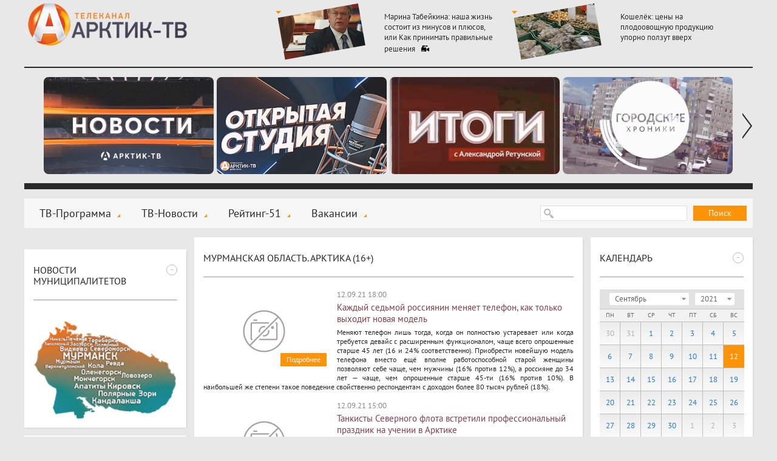

--- FILE ---
content_type: text/html; charset=windows-1251
request_url: https://xn----7sbhwjb3brd.xn--p1ai/news/murmanskaya-oblast-arktika-16/2021/09/12/
body_size: 11461
content:
<!DOCTYPE html>
<html>
  <head>
    <title>Мурманская область. Арктика (16+) :: Новости :: Арктик-ТВ</title>
    <meta charset="windows-1251" />
    <meta http-equiv="X-UA-Compatible" content="IE=edge,chrome=1" />
    <meta name="description" content="" />
    <meta name="keywords" content="" />
    <meta name="yandex-verification" content="e9fcc107ff47d6f8" />
    
    <link rel="shortcut icon" href="/favicon.ico" type="image/x-icon" />
    <link rel="icon" href="/favicon.ico" type="image/x-icon" />
    <link rel="alternate" type="application/rss+xml" title="RSS" href="/rss/arctic-tv.xml">
    <link rel="stylesheet" type="text/css" href="/templates/css/styles.css?a=5">
    <link rel="stylesheet" type="text/css" href="/templates/css/footer.css">
    <link rel="stylesheet" type="text/css" href="/templates/css/actions.css">
    <script>var site_path="/";</script>
    <script src="/js/sessionstorage.min.js"></script>
    <script src="/js/jquery.js"></script>
    <script src="/js/fancybox.js"></script>
    <script src="/js/jquery.fancybox-media.js"></script>
    <script src="/js/smoothscroll.js"></script>
    <script src="/js/parallax.js"></script>
    <script src="/js/jquery.cookie.js"></script>
    <script src="/js/common.js"></script>
    <script src="/js/rangy-core.js"></script>
  </head>
  <body>
  <div class="main_wrap">
  <div class="main">
  <div class="header"><a href="/" class="header-logo"></a><span></span><div class="header-news"><a href="/tv-novosti/marina-tabeykina-nasha-zhizn-sostoit-iz-minusov-i-plyusov-ili-kak-prinimat-pravilnye-resheniya"><img src="/img/newsimages/1_d82c48fae023.jpg"><span>Марина Табейкина: наша жизнь состоит из минусов и плюсов, или Как принимать правильные решения<b class="video"></b></span></a><a href="/news/murmanskaya-oblast-arktika-16/koshelek-ceny-na-plodoovoshnuyu-produkciyu-uporno-polzut-vverh"><img src="/img/newsimages/1_37fc7eb0493e.jpg"><span>Кошелёк: цены на плодоовощную продукцию упорно ползут вверх</span></a></div></div>
  <div class="uban">
      <div class="wrap"><div class="line"><span><a href="/tv-novosti/"><img src="/img/images/1_d8fc76c46c57.jpg"></a></span><span><a href="/news/otkrytaya-studiya-arktik-tv-i-radio-record-12/"><img src="/img/images/1_a4d75ad81149.jpg"></a></span><span><a href="/news/itogi-s-aleksandroy-retunskoy-12/"><img src="/img/images/1_94633cc13579.jpg"></a></span><span><a href="/news/gorodskie-hroniki-6/"><img src="/img/images/1_4f4aed50dfd7.jpg"></a></span><span><a href="/news/horoshie-novosti-612/"><img src="/img/images/1_efe75652a10c.jpg"></a></span><span><a href="/news/znaki-12/"><img src="/img/images/1_6cb9af5424b1.jpg"></a></span><span><a href="/news/slovo-prokurora-12/"><img src="/img/images/1_23393b51aaba.jpg"></a></span><span><a href="/news/ramki-zakona-12/"><img src="/img/images/1_21491a4877df.jpg"></a></span><span><a href="/news/vzroslye-igry-16/"><img src="/img/images/1_ac08b3999ca2.jpg"></a></span><span><a href="/news/proshe-govorya-12/"><img src="/img/images/1_69a6c49da0a8.jpg"></a></span><span><a href="	/news/otkrytaya-studiya--politika-12/"><img src="/img/images/1_01226d7fee9a.jpg"></a></span><span><a href="/news/ya-vybirayu-sever/"><img src="/img/images/1_17e341d69719.jpg"></a></span><span><a href="	/news/dom-druzhby/"><img src="/img/images/1_0ec0ec39f07f.jpg"></a></span><span><a href="/news/azbuka-bezopasnosti-6/"><img src="/img/images/1_3bda735758f8.jpg"></a></span><span><a href="/news/sila-severa---v-lyudyah/"><img src="/img/images/1_855d36e06a64.jpg"></a></span><span><a href="	/news/akademiya-televideniya/"><img src="/img/images/1_93b0e5a3b2f3.jpg"></a></span><span><a href="/news/specialnyy-reportazh-12/"><img src="/img/images/1_04414cb86e0b.jpg"></a></span><span><a href="/news/voyna-v-zapolyare-12/"><img src="/img/images/1_e179f9c25291.jpg"></a></span><span><a href="/news/v-pamyat-velikoy-pobedy/"><img src="/img/images/1_9cfcab365d1e.jpg"></a></span><span><a href="/news/pisma-pobedy/"><img src="/img/images/1_1f07aa4f20ad.jpg"></a></span><span><a href="	/news/melodii-pobedy/"><img src="/img/images/1_4a3bf1de046c.jpg"></a></span><span><a href="/news/sever---eto-sudba/"><img src="/img/images/1_9f847a80f95c.jpg"></a></span><span><a href="/news/zdorovyy-sever/"><img src="/img/images/1_5aee898b1fe9.jpg"></a></span><span><a href="	/news/na-severe---zhit-razberem-na-vintiki/"><img src="/img/images/1_18f3146ec1b9.jpg"></a></span><span><a href="/news/kommunalnyy-detektiv-12/"><img src="/img/images/1_ea19c51fd10f.jpg"></a></span><span><a href="/news/finansovyy-gramotey/"><img src="/img/images/1_976125338e33.jpg"></a></span><span><a href="/news/deti-v-inete/"><img src="/img/images/1_c23d8a0af9c5.jpg"></a></span><span><a href="/news/zdes-voprosy-zadayu-ya/"><img src="/img/images/1_16f13f15570f.jpg"></a></span><span><a href="/news/svezhiy-vzglyad/"><img src="/img/images/1_f87f33a96971.jpg"></a></span><span><a href="/news/medprosvet/"><img src="/img/images/1_c76c8cf82de1.jpg"></a></span><span><a href="	/news/prohodnoy-ball-12/"><img src="/img/images/1_f17a9237954f.jpg"></a></span><span><a href="/news/i-tebe-sovetuyu-6/"><img src="/img/images/1_bad2eba48535.jpg"></a></span><span><a href="/news/rubezh-12/"><img src="/img/images/1_fd1950094a8e.jpg"></a></span><span><a href="/news/deti-govoryat/"><img src="/img/images/1_48fb6c6e5668.jpg"></a></span><span><a href="/news/umka/"><img src="/img/images/1_02edab8248ce.jpg"></a></span><span><a href="/news/usylapyhvost/"><img src="/img/images/1_f7222d9fb382.jpg"></a></span><span><a href="/news/cvet-vlasti-16/"><img src="/img/images/1_8d9f2f145430.png"></a></span><span><a href="/news/dorogi-kotorye-my-vybiraem/"><img src="/img/images/1_e6a164dd85a4.jpg"></a></span><span><a href="/news/kolskie-hroniki/"><img src="/img/images/1_99847e0202ee.jpg"></a></span><span><a href="/news/zhizn-po-novym-pravilam/"><img src="/img/images/1_44b2bc4de90e.jpg"></a></span><span><a href="/news/svoimi-slovami-18/"><img src="/img/images/1_86b00ee663d8.jpg"></a></span><span><a href="/news/istoriya-uspeha/"><img src="/img/images/1_404fe50acf80.jpg"></a></span><span><a href="/news/na-zdorove/"><img src="/img/images/1_20ceb2818f34.jpg"></a></span><span><a href="/news/obraz-zhizni/"><img src="/img/images/1_28b6736e72ae.jpg"></a></span><span><a href="	/news/obraz-zhizni-6/"><img src="/img/images/1_d967180b2313.jpg"></a></span><span><a href="/news/budte-zdorovy/"><img src="/img/images/1_4c7dc9c36678.jpg"></a></span><span><a href="/news/nashi-detki/"><img src="/img/images/1_3a449a8de3d7.jpg"></a></span><span><a href="/news/umka/"><img src="/img/images/1_2fe9c9dfe42b.jpg"></a></span><span><a href="/news/telemamy-0/"><img src="/img/images/1_d80a49f142df.jpg"></a></span><span><a href="/news/oblaka-6/"><img src="/img/images/1_5295abe847dd.jpg"></a></span><span><a href="/news/more-dobroty-12/"><img src="/img/images/1_b8259c3e7051.jpg"></a></span><span><a href="/news/chetvertaya-vlast/"><img src="/img/images/1_c9ee730a634d.jpg"></a></span><span><a href="/news/stolica-16/"><img src="/img/images/1_40c4f707e540.jpg"></a></span><span><a href="/news/ugolok-potrebitelya/"><img src="/img/images/1_4403ccb0deec.jpg"></a></span><span><a href="/news/shoping/"><img src="/img/images/1_ae289915cd60.jpg"></a></span><span><a href="/news/korrupciya-18/"><img src="/img/images/1_d88dd7453e34.jpg"></a></span><span><a href="	/news/pohod-vyhodnogo-dnya-12/"><img src="/img/images/1_3614ae74646d.jpg"></a></span><span><a href="/news/zapiski-pomorskoy-puteshestvennicy-12/"><img src="/img/images/1_46ef06b7d8dd.jpg"></a></span><span><a href="	/news/otkrytaya-studiya-12/"><img src="/img/images/1_677713241b9f.jpg"></a></span><span><a href="/news/illyuziya-i-realnost-6/"><img src="/img/images/1_1ec45a239ad3.jpg"></a></span><span><a href="/news/pamyatnye-daty-voennoy-istorii-rossii/"><img src="/img/images/1_57bc75494753.jpg"></a></span><span><a href="/news/zoloto-partii-18/"><img src="/img/images/1_16173b0fd210.jpg"></a></span><span><a href="/news/tochka-zreniya-18/"><img src="/img/images/1_78e99eef7531.jpg"></a></span><span><a href="/news/sreda-obitaniya/"><img src="/img/images/1_75779ee813f7.jpg"></a></span><span><a href="/news/tehnologii-20/"><img src="/img/images/1_b6cee5306128.jpg"></a></span><span><a href="/news/upravdom/"><img src="/img/images/1_daca7b4687d9.jpg"></a></span><span><a href="/news/azbuka-zhkh-6/"><img src="/img/images/1_66ed5e7c869e.jpg"></a></span><span><a href="	/news/yoga-iz-argentiny-i-bez-pregrad/"><img src="/img/images/1_9c96a989caef.jpg"></a></span><span><a href="/news/bityy-chas/"><img src="/img/images/1_c1aa8168d120.jpg"></a></span><span><a href="/news/na-tvoy-vkus/"><img src="/img/images/1_e4635154bb69.png"></a></span><span><a href="/news/nash-dom/"><img src="/img/images/1_1c54faaddd7e.jpg"></a></span><span><a href="/news/mesto-proisshestviya/"><img src="/img/images/1_f6d57caeeff9.png"></a></span><span><a href="/news/chetvertaya-vlast-18/"><img src="/img/images/1_d1931a978a39.jpg"></a></span></div></div>
    <a class="prev"></a><a class="next"></a>
    </div>
  <div class="menu-block">
  <span class="search-form"><form action="/search/" method="get">
  <input type="text" name="stext">
  <button type="submit">Поиск</button>
  </form></span>
  <span class="social">
  
  </span>
  <span class="menu"><a href="/tv-programma/">ТВ-Программа</a><a href="/tv-novosti/">ТВ-Новости</a><a href="/rating-51/">Рейтинг-51</a><a href="/vakansii/">Вакансии</a></span>
  </div>
  <div class="csection parallax-col">
<div class="parallax-col-inner">

<div class="center-block"><span class="center-block-header"><a href="/news/murmanskaya-oblast-arktika-16/">Мурманская область. Арктика (16+)</a></span><span class="center-block-body"><span class="news-list"><a href="/news/murmanskaya-oblast-arktika-16/2021/09/12/kazhdyy-sedmoy-rossiyanin-menyaet-telefon-kak-tolko-vyhodit-novaya-model"><span class="img"><img src="/img/no-photo.svg" alt=""><b>Подробнее</b></span><span class="date">12.09.21 18:00</span><h2>Каждый седьмой россиянин меняет телефон, как только выходит новая модель</h2><span class="pre">Меняют телефон лишь тогда, когда он полностью устаревает или когда требуется девайс с расширенным функционалом, чаще всего опрошенные старше 45 лет (16 и 24% соответственно). Приобрести новейшую модель телефона вместо ещё вполне работоспособной старой женщины позволяют себе чаще, чем мужчины (16% против 12%), а россияне до 34 лет — чаще, чем опрошенные старше 45-ти (16% против 10%). В наибольшей же степени такое поведение свойственно респондентам с доходом более 80 тысяч рублей (18%).</span></a><a href="/news/murmanskaya-oblast-arktika-16/2021/09/12/tankisty-severnogo-flota-vstretili-professionalnyy-prazdnik-na-uchenii-v-arktike"><span class="img"><img src="/img/no-photo.svg" alt=""><b>Подробнее</b></span><span class="date">12.09.21 15:00</span><h2>Танкисты Северного флота встретили профессиональный праздник на учении в Арктике</h2><span class="pre">Личный состав танкового батальона отдельной мотострелковой бригады Северного флота встретил профессиональный праздник – День танкиста на военном полигоне в Печенгском районе, где военнослужащие принимают участие в учении с арктической экспедиционной группировкой. В учении задействовано более 40 «арктических» танков Т-80БВМ.</span></a><a href="/news/murmanskaya-oblast-arktika-16/2021/09/12/zapad-prakticheski-obyavil-voynu-rossiyskim-smi--sergey-lavrov"><span class="img"><img src="/img/no-photo.svg" alt=""><b>Подробнее</b></span><span class="date">12.09.21 14:00</span><h2>Запад «практически объявил войну» российским СМИ – Сергей Лавров</h2><span class="pre">10 сентября в Сочи стартовал юбилейный XXV Форум современной журналистики «Вся Россия-2021», первым гостем которого стал Министр иностранных дел РФ Сергей Лавров. Председатель Союза журналистов России Владимир Соловьёв отметил, что, несмотря на плотный график, министр нашёл время, чтобы поприветствовать участников форума и ответить на их вопросы. В этом мероприятии участвовали журналисты из 85 регионов Российской Федерации.</span></a><a href="/news/murmanskaya-oblast-arktika-16/2021/09/12/raketchiki-severnogo-flota-unichtozhili-korabelnuyu-gruppirovku-uslovnogo-protivnika-na-ucheniyah-v-arktike"><span class="img"><img src="/img/no-photo.svg" alt=""><b>Подробнее</b></span><span class="date">12.09.21 13:00</span><h2>Ракетчики Северного флота уничтожили корабельную группировку условного противника на учениях в Арктике</h2><span class="pre">Ракетную стрельбу по мишенным позициям, установленным в Баренцевом море на удалении свыше 100 километров от берега, выполнили боевые расчёты БРК «Бал» и эсминца «Адмирал Ушаков». Они осуществили пуски противокорабельных крылатых ракет, которые по данным объективного контроля успешно поразили морские цели.</span></a><a href="/news/murmanskaya-oblast-arktika-16/2021/09/12/poymali-molniyu-otkryli-chemodanchik-znaniy-i-obsudili-budushee-vetroenergetiki-severyane-uchastvuyut-v-meropriyatiyah-festivalya-vmesteyarche"><span class="img"><img src="/img/no-photo.svg" alt=""><b>Подробнее</b></span><span class="date">12.09.21 12:00</span><h2>Поймали молнию, открыли чемоданчик знаний и обсудили будущее ветроэнергетики: северяне участвуют в мероприятиях фестиваля «#ВместеЯрче»</h2><span class="pre">Желающие смогли посетить фотовыставку заслуженных работников регионального ТЭК «проСТО», а также сделать снимки в фотозоне, организованной ПАО «ТГК-1». Живой интерес участники проявили к чемоданчику знаний ИЦАЭ г. Мурманска, где от правильности ответов зависело освещение в городе, а Вадим Уланов, региональный представитель ООО «Энел Рус Винд Кола», ответил на многочисленные вопросы школьников о ветроэнергетике, которая стала интересна для жителей Мурманской области после начала строительства Кольской ВЭС.</span></a><a href="/news/murmanskaya-oblast-arktika-16/2021/09/12/taymyrskih-shkolnikov-posvyatili-v-yunarmeycy-na-bortu-boevogo-korablya-severnogo-flota"><span class="img"><img src="/img/no-photo.svg" alt=""><b>Подробнее</b></span><span class="date">12.09.21 11:00</span><h2>Таймырских школьников посвятили в юнармейцы на борту боевого корабля Северного флота</h2><span class="pre">Вчера в городе Дудинка на борту флагмана арктической группировки Северного флота большого противолодочного корабля «Североморск» состоялась торжественная церемония приёма школьников Таймыра в ряды Юнармии. Клятву юнармейцев принесли 50 юношей и девушек. Из них – 30 учащихся образовательных учреждений Дудинки и 20 школьников из города Норильска.</span></a><a href="/news/murmanskaya-oblast-arktika-16/2021/09/12/evgeniya-chibis-o-zapuske-proekta-tvorcheskaya-osen-nuzhno-vdohnut-zhizn-v-zakrytye-voennye-goroda"><span class="img"><img src="/img/no-photo.svg" alt=""><b>Подробнее</b></span><span class="date">12.09.21 10:00</span><h2>Евгения Чибис о запуске проекта «Творческая осень»: нужно вдохнуть жизнь в закрытые военные города</h2><span class="pre">11 сентября на территории ЗАТО Александровск в Полярном стартовал первый этап нового проекта Единого волонтёрского центра под названием «Творческая осень». Весь день в городском центре культуры «Север» проходили бесплатные мастер-классы и лекции от преподавателей из Москвы, Санкт-Петербурга, Мурманска, Североморска, Сафоново, Гаджиево, Полярного и Мурмашей, все они направлены на раскрытие творческих способностей девушек и женщин. Всего было проведено свыше 30 мастер-классов, которые в целях предотвращения угрозы распространения коронавируса были распределены на весь день, в несколько потоков.</span></a><a href="/news/murmanskaya-oblast-arktika-16/2021/09/12/12-sentyabrya-gubernator-murmanskoy-oblasti-andrey-chibis-provedet-ocherednuyu-pryamuyu-liniyu"><span class="img"><img src="/img/no-photo.svg" alt=""><b>Подробнее</b></span><span class="date">12.09.21 09:00</span><h2>12 сентября губернатор Мурманской области Андрей Чибис проведёт очередную «прямую линию»</h2><span class="pre">Сегодня губернатор Мурманской области Андрей Чибис ответит на вопросы северян в ходе «прямой линии». Трансляция будет идти в региональном эфире телеканала «Россия-24» и на личной странице Андрея Чибиса в социальной сети «ВКонтакте». Начало в 13.00.
Кроме звонков непосредственно во время прямого эфира по номеру (8152) 78-00-68, вопросы можно оставлять заранее под постом с анонсом в соцсетях.</span></a><a href="/news/murmanskaya-oblast-arktika-16/2021/09/12/atomnye-podvodnye-lodki-severnogo-flota-vyshli-v-poligony-boevoy-podgotovki-v-barencevom-more"><span class="img"><img src="/img/no-photo.svg" alt=""><b>Подробнее</b></span><span class="date">12.09.21 08:00</span><h2>Атомные подводные лодки Северного флота вышли в полигоны боевой подготовки в Баренцевом море</h2><span class="pre">После выхода в Баренцево море атомные подводные лодки приступили к выполнению поставленных задач по плану учения с арктической экспедиционной группировкой.</span></a></span></span></div>

</div></div>
  <div class="lsection parallax-col"><div class="parallax-col-inner">

    <!-- временный блок -->
    <div class="fast-block_banner">
        <a target="_blank" href="https://www.may9.ru/"><img style="width: 100%;" src="/img/all/0_logo.jpg" alt="" /></a>
    </div>

    <div class="fast-block"><span class="fast-block-header" data-id="58"><span>-</span><h3>Новости муниципалитетов</h3></span><span class="fast-block-body"><span class="bn"><a href="javascript:city_map()" rel="nofollow"><img src="/img/catimages/1_b8d2341e0a9a.png"></a></span></span></div><div class="fast-block"><span class="fast-block-header" data-id="22"><span>-</span><a href="/news/analitika-18/">Аналитика (18+)</a></span><span class="fast-block-body"><span class="block-news"><a href="/news/analitika-18/bratskih-narodov-soyuz-vekovoy-ili-ambicioznyy-proekt-opredelyaet-budushee-korennogo-malochislennogo-naseleniya-arkticheskoy-zony"><img src="/img/newsimages/2_c97d3085158b.jpg"><span>«Братских народов союз вековой»*, или Амбициозный проект определяет будущее коренного малочисленного населения Арктической зоны</span></a></span></span></div><div class="fast-block"><span class="fast-block-header" data-id="42"><span>-</span><a href="/news/fotoreportazh-6/">Фоторепортаж (6+)</a></span><span class="fast-block-body"><span class="block-news-big block-news-reload"><a href="/news/fotoreportazh-6/istoriya-podviga"><img src="/img/newsimages/3_4da09337b4f0.jpg"><span>ИСТОРИЯ ПОДВИГА</span></a><a href="/news/fotoreportazh-6/festival-imandra-viking-fest-2023-na-dva-dnya-monchegorsk-pogruzilsya-v-srednevekove"><img src="/img/newsimages/3_63af4075c5e8.jpg"><span>Фестиваль «Imandra Viking Fest 2023»: на два дня Мончегорск погрузился в средневековье</span></a><a href="/news/fotoreportazh-6/taburetka-na-kotoroy-nevozmozhno-dolgo-usidet"><img src="/img/newsimages/3_c5f78f73536e.jpg"><span>«Табуретка», на которой невозможно долго усидеть</span></a></span></span></div><div class="fast-block"><span class="fast-block-header" data-id="68"><span>-</span><a href="/news/specproekty-arktik-tv/">Спецпроекты "Арктик-ТВ"</a></span><span class="fast-block-body"><span class="block-news-big block-news-reload"><a href="/news/specproekty-arktik-tv/murmanskaya-oblastnaya-duma-byudzhet-na-2026-god-i-planovyy-2-letniy-period-proshel-pervoe-chtenie"><img src="/img/newsimages/3_744dec290bc9.png"><span>Мурманская областная Дума: БЮДЖЕТ НА 2026 ГОД И ПЛАНОВЫЙ 2-ЛЕТНИЙ ПЕРИОД ПРОШЁЛ ПЕРВОЕ ЧТЕНИЕ</span></a><a href="/news/specproekty-arktik-tv/murmanskaya-oblastnaya-duma-den-sudoremontnika---novomu-prazdniku-byt"><img src="/img/newsimages/3_c68a2cef6381.png"><span>Мурманская областная Дума:  ДЕНЬ СУДОРЕМОНТНИКА - НОВОМУ ПРАЗДНИКУ БЫТЬ!</span></a><a href="/news/specproekty-arktik-tv/budte-bditelny-ne-vstupayte-v-dialog-s-moshennikami-ne-soobshayte-lichnye-svedeniya"><img src="/img/newsimages/3_f184d3068bdb.jpg"><span>БУДЬТЕ БДИТЕЛЬНЫ! Не вступайте в диалог с мошенниками, не сообщайте личные сведения</span></a></span></span></div><div class="fast-block"><span class="fast-block-header" data-id="103"><span>-</span><h3>Последние комментарии</h3></span><span class="fast-block-body"><div class="comm-list-last"><div class="item"><div class="name">Маргарита</div><div class="date">17.01.26 12:39</div><div class="mess">17 января 2026г. в доме 12 по ул. Пушкинской нет отопления во всей квартире, доме. Позвонила на гор.линию ЖКХ, о каких либо авариях на теплотрассе не в курсе. Меня уже прет от такого безобразия, ну до</div><div class="more"><span>Комментарий к новости:</span><a href="/tv-novosti/telefon-goryachey-linii-po-goryachey-teme#comm">Телефон «горячей линии» по горячей теме</a></div></div><div class="item"><div class="name">Наталья</div><div class="date">17.01.26 11:53</div><div class="mess">Добрый день. Подскажите пожалуйста, переехала в Мурманскую область за мужем-военнослужащим, устроилась на работу в поликлинику, являюсь медицинской сестрой. Снимаю квартиру рядом с работой. Могу ли я </div><div class="more"><span>Комментарий к новости:</span><a href="/tv-novosti/s-etogo-goda-v-murmanskoy-oblasti-menyayut-usloviya-kompensacionnyh-vyplat-za-arendu-zhilya-otdelnym-kategoriyam-medicinskih-rabotnikov#comm">С этого года в Мурманской области меняют условия компенсационных выплат за аренду жилья отдельным категориям медицинских работников</a></div></div><div class="item"><div class="name">Д.О Вернер</div><div class="date">20.12.25 17:45</div><div class="mess">А я думал, что там нахимовцы, а не курсанты...</div><div class="more"><span>Комментарий к новости:</span><a href="/news/murmanskaya-oblast-arktika-16/uchastnik-proekta-geroi-severa-aleksandr-revedzhuk-vstretilsya-s-kursantami-filiala-nahimovskogo-voenno-morskogo-uchilisha-v-murmanske#comm">Участник проекта «Герои Севера» Александр Реведжук встретился с курсантами филиала Нахимовского военно-морского училища в Мурманске</a></div></div></div></span></div><div class="fast-block"><span class="fast-block-header" data-id="44"><span>-</span><a href="/news/pravovaya-konsultaciya-18/">Правовая консультация (18+)</a></span><span class="fast-block-body"><span class="block-news"><a href="/news/pravovaya-konsultaciya-18/yurist-superjob-rasskazal-kak-rabotaem-i-otdyhaem-v-fevrale-2026-go"><img src="/img/newsimages/2_b3705861ccde.jpg"><span>Юрист «SuperJob» рассказал, как работаем и отдыхаем в феврале 2026-го</span></a></span></span></div>

  </div></div>

  <div class="rsection parallax-col "><div class="parallax-col-inner "><div class=""></div>

  <div class="fast-block"><span class="fast-block-header" data-id="31"><span>-</span><h3>Календарь</h3></span><span class="fast-block-body"><div class="calendar-shadow"></div><div class="calendar" data-cat="4" data-is-city="0"><div class="top">
      <div class="select-month_wrapper"><select class="select-month"><option value="1">Январь</option><option value="2">Февраль</option><option value="3">Март</option><option value="4">Апрель</option><option value="5">Май</option><option value="6">Июнь</option><option value="7">Июль</option><option value="8">Август</option><option value="9" selected>Сентябрь</option><option value="10">Октябрь</option><option value="11">Ноябрь</option><option value="12">Декабрь</option></select></div><div class="select-year_wrapper"><select class="select-year"><option value="2026">2026</option><option value="2025">2025</option><option value="2024">2024</option><option value="2023">2023</option><option value="2022">2022</option><option value="2021" selected>2021</option><option value="2020">2020</option><option value="2019">2019</option><option value="2018">2018</option><option value="2017">2017</option><option value="2016">2016</option><option value="2015">2015</option><option value="2014">2014</option><option value="2013">2013</option></select></div></div><div class="weeks"><span>Пн</span><span>Вт</span><span>Ср</span><span>Чт</span><span>Пт</span><span>Сб</span><span>Вс</span></div><div class="center"><span class="out">30</span><span class="out">31</span><span><a href="/news/murmanskaya-oblast-arktika-16/2021/09/01/">1</a></span><span><a href="/news/murmanskaya-oblast-arktika-16/2021/09/02/">2</a></span><span><a href="/news/murmanskaya-oblast-arktika-16/2021/09/03/">3</a></span><span><a href="/news/murmanskaya-oblast-arktika-16/2021/09/04/">4</a></span><span><a href="/news/murmanskaya-oblast-arktika-16/2021/09/05/">5</a></span><span><a href="/news/murmanskaya-oblast-arktika-16/2021/09/06/">6</a></span><span><a href="/news/murmanskaya-oblast-arktika-16/2021/09/07/">7</a></span><span><a href="/news/murmanskaya-oblast-arktika-16/2021/09/08/">8</a></span><span><a href="/news/murmanskaya-oblast-arktika-16/2021/09/09/">9</a></span><span><a href="/news/murmanskaya-oblast-arktika-16/2021/09/10/">10</a></span><span><a href="/news/murmanskaya-oblast-arktika-16/2021/09/11/">11</a></span><span class="current">12</span><span><a href="/news/murmanskaya-oblast-arktika-16/2021/09/13/">13</a></span><span><a href="/news/murmanskaya-oblast-arktika-16/2021/09/14/">14</a></span><span><a href="/news/murmanskaya-oblast-arktika-16/2021/09/15/">15</a></span><span><a href="/news/murmanskaya-oblast-arktika-16/2021/09/16/">16</a></span><span><a href="/news/murmanskaya-oblast-arktika-16/2021/09/17/">17</a></span><span><a href="/news/murmanskaya-oblast-arktika-16/2021/09/18/">18</a></span><span><a href="/news/murmanskaya-oblast-arktika-16/2021/09/19/">19</a></span><span><a href="/news/murmanskaya-oblast-arktika-16/2021/09/20/">20</a></span><span><a href="/news/murmanskaya-oblast-arktika-16/2021/09/21/">21</a></span><span><a href="/news/murmanskaya-oblast-arktika-16/2021/09/22/">22</a></span><span><a href="/news/murmanskaya-oblast-arktika-16/2021/09/23/">23</a></span><span><a href="/news/murmanskaya-oblast-arktika-16/2021/09/24/">24</a></span><span><a href="/news/murmanskaya-oblast-arktika-16/2021/09/25/">25</a></span><span><a href="/news/murmanskaya-oblast-arktika-16/2021/09/26/">26</a></span><span><a href="/news/murmanskaya-oblast-arktika-16/2021/09/27/">27</a></span><span><a href="/news/murmanskaya-oblast-arktika-16/2021/09/28/">28</a></span><span><a href="/news/murmanskaya-oblast-arktika-16/2021/09/29/">29</a></span><span><a href="/news/murmanskaya-oblast-arktika-16/2021/09/30/">30</a></span><span class="out">1</span><span class="out">2</span><span class="out">3</span></div></div></span></span></div><div class="fast-block"><span class="fast-block-header" data-id="38"><span>-</span><a href="/tv-programma/">Скоро в эфире</a></span><span class="fast-block-body"><span class="prog"><span><b>07:00</b><span><b>«Взрослые игры». Тематическая программа (16+)</b></span></span><span><b>07:30</b><span><b>«Вместе по России». Познавательная программа (12+)</b></span></span><span><b>08:00</b><span><b>«Знаки 2.0». Развлекательная программа (12+)</b></span></span></span></span></div><div class="fast-block"><span class="fast-block-header" data-id="23"><span>-</span><a href="/news/pro-dengi-16/">PRO Деньги (16+)</a></span><span class="fast-block-body"><span class="block-news"><a href="/news/pro-dengi-16/koshelek-ceny-na-plodoovoshnuyu-produkciyu-uporno-polzut-vverh"><img src="/img/newsimages/2_37fc7eb0493e.jpg"><span>Кошелёк: цены на плодоовощную продукцию упорно ползут вверх</span></a></span></span><span class="fast-block-header" data-id="24"><span>-</span><a href="/news/pro-valyutu-16/">PRO Валюту (16+)</a></span><span class="fast-block-body"><span class="block-news"><a href="/news/pro-valyutu-16/kurs-evro-vyros-pochti-na-27-kopeek-dollar-poteryal-11-kopeek"><img src="/img/newsimages/2_b9719ec99063.jpg"><span>Курс евро вырос почти на 27 копеек,  доллар потерял 11 копеек</span></a></span></span><span class="fast-block-header" data-id="25"><span>-</span><a href="/news/pro-energetiku-18/">PRO Энергетику (18+)</a></span><span class="fast-block-body"><span class="block-news"><a href="/news/pro-energetiku-18/na-ploshadke-kolskoy-aes-2-v-2026-godu-planiruetsya-nachat-podgotovitelnye-raboty"><img src="/img/newsimages/2_1c4e92127eea.jpg"><span>На площадке Кольской АЭС-2 в 2026 году планируется начать подготовительные работы</span></a></span></span><span class="fast-block-header" data-id="26"><span>-</span><a href="/news/pro-zhkh-18/">PRO ЖКХ (18+)</a></span><span class="fast-block-body"><span class="block-news"><a href="/news/pro-zhkh-18/kommunalnyy-chas-v-zato-otoplenie-uborka-snega-sbor-musora"><img src="/img/newsimages/2_17341a58c059.jpg"><span>«Коммунальный час» в ЗАТО: отопление, уборка снега, сбор мусора</span></a></span></span><span class="fast-block-header" data-id="27"><span>-</span><a href="/news/pro-neft-i-gaz-18/">PRO Нефть и газ (18+)</a></span><span class="fast-block-body"><span class="block-news"><a href="/news/pro-neft-i-gaz-18/den-rabotnika-neftyanoy-i-gazovoy-promyshlennosti-2025-trendy-i-dinamika"><img src="/img/newsimages/2_9814b509e3ea.jpg"><span>День работника нефтяной и газовой промышленности 2025: тренды и динамика</span></a></span></span><span class="fast-block-header" data-id="28"><span>-</span><a href="/news/pro-zakony-18/">PRO Законы (18+)</a></span><span class="fast-block-body"><span class="block-news"><a href="/news/pro-zakony-18/dlya-msp-iz-prioritetnyh-otrasley-prodleny-ponizhennye-strahovye-vznosy"><img src="/img/newsimages/2_77bb0d68037f.jpg"><span>Для МСП из приоритетных отраслей продлены пониженные страховые взносы</span></a></span></span></div><div class="fast-block"><span class="fast-block-header" data-id="65"><span>-</span><h3>Наш регион-51</h3></span><span class="fast-block-body"><span class="bn"><a href="/news/nash-region51/" rel="nofollow"><img src="/img/catimages/1_73726e63ac1f.png"></a></span></span></div>

  </div></div>


  </div></div>
  <div class="footer">

<div class="clearfix">

<div class="logo-footer">
  <a href="/"><img src="/img/logo-footer.png" alt="" /></a>
  <div class="footer-year">© 2009 - 2026</div>
</div>
<div class="center">
  <span class="dmenu"><a href="/nasha-missiya/">Наша миссия</a><a href="/nasha-cel/">Наша цель</a><a href="/otdel-reklami/">Отдел рекламы 99-47-47</a></span>
  <div class="copy clearfix">
  <div style="width: 350px;float: left;">
     <div style="margin-top: 7px;">ООО «ДВАЛИН»<br><a class="fancybox coolimage" rel="group" href="/img/template/map1.jpg" style="font-size:14px;">183001 г.Мурманск, ул.Траловая, 28, пом. 22.</a><br>Для почт. отпр.: 183025 г.Мурманск, а/я 292.</div>
     <div style="margin-top: 7px;">Телефон (815-2) 70-13-70.</div>
     <div style="margin-top: 7px;">E-mail: <a style="text-decoration: none;" href="mailto:news@arctic-tv.ru">news@arctic-tv.ru</a></div>
  </div>
  <div style="float: left;width: 400px;">
     <div style="float: left;width: 275px;margin-right: 25px;">
        <div style="margin-top: 7px;">Телеканал «Арктик-ТВ» в социальных сетях:   </div>
        <!--<div style="margin-top: 7px;">Программы и анонсы, опросы и обсуждения     </div>-->
        <div style="margin-top: 7px;">Использование сайта означает согласие с <a href="/policy.pdf" style="display:static;font-size:inherit;">Политикой конфиденциальности ООО «Двалин»</a></div>
        <div style="margin-top: 7px;"><a class="author" href="http://www.startx.ru" target="_blank">Создание сайта - StartX</a></div>
     </div>
     <div style="float: left;width: 75px;padding-top: 12px;position: relative;white-space:nowrap;">
        <div style="display: flex;">
         <!-- <a class="footer-fb" href="https://www.facebook.com/arctictv" target="_blank"></a> -->
         <a class="footer-vk" href="https://vk.com/arctictv51" target="_blank"><img src="../../img/icon-vk.svg"> </a>
         <!-- <a class="footer-inst" href="https://www.instagram.com/arctictv51/" target="_blank"></a> -->
         <a class="footer-tele" href="https://t.me/Arctic_TV" target="_blank"><img src="../../img/icon-tg.svg"></a>
         <br>
        </div> 
         <!-- Yandex.Metrika informer -->
        <a href="https://metrika.yandex.ru/stat/?id=23801908&from=informer"
        target="_blank" rel="nofollow" style="margin-top:10px;display:inline-block;"><img src="https://informer.yandex.ru/informer/23801908/3_1_FFFFFFFF_EFEFEFFF_0_pageviews"
        style="width:88px; height:31px; border:0;" alt="Яндекс.Метрика" title="Яндекс.Метрика: данные за сегодня (просмотры, визиты и уникальные посетители)" class="ym-advanced-informer" data-cid="23801908" data-lang="ru" /></a>
        <!-- /Yandex.Metrika informer -->

  <span style="position: absolute;right: -125px;top: 14px;">
  


  </span>
     </div>
  </div>
  <div>
  </div>
  </div>
  </div>
  </div></div>
  <div class="footer1"></div>
<script>
  (function(i,s,o,g,r,a,m){i['GoogleAnalyticsObject']=r;i[r]=i[r]||function(){
  (i[r].q=i[r].q||[]).push(arguments)},i[r].l=1*new Date();a=s.createElement(o),
  m=s.getElementsByTagName(o)[0];a.async=1;a.src=g;m.parentNode.insertBefore(a,m)
  })(window,document,'script','//www.google-analytics.com/analytics.js','ga');

  ga('create', 'UA-47634794-1', 'arctic-tv.ru');
  ga('send', 'pageview');
</script>
<!-- Yandex.Metrika counter -->
<script type="text/javascript">
(function (d, w, c) {
    (w[c] = w[c] || []).push(function() {
        try {
            w.yaCounter23801908 = new Ya.Metrika({id:23801908,
                    clickmap:true,
                    trackLinks:true,
                    accurateTrackBounce:true});
        } catch(e) { }
    });

    var n = d.getElementsByTagName("script")[0],
        s = d.createElement("script"),
        f = function () { n.parentNode.insertBefore(s, n); };
    s.type = "text/javascript";
    s.async = true;
    s.src = (d.location.protocol == "https:" ? "https:" : "http:") + "//mc.yandex.ru/metrika/watch.js";

    if (w.opera == "[object Opera]") {
        d.addEventListener("DOMContentLoaded", f, false);
    } else { f(); }
})(document, window, "yandex_metrika_callbacks");
</script>
<noscript><div><img src="//mc.yandex.ru/watch/23801908" style="position:absolute; left:-9999px;" alt="" /></div></noscript>

</body>
</html><!-- 9 0.043912887573242-->

--- FILE ---
content_type: application/javascript
request_url: https://xn----7sbhwjb3brd.xn--p1ai/js/sessionstorage.min.js
body_size: 1592
content:
/** HTML5 sessionStorage
 * @build       2009-08-20 23:35:12
 * @author      Andrea Giammarchi
 * @license     Mit Style License
 * @project     http://code.google.com/p/sessionstorage/
 */if(typeof sessionStorage==="undefined"){(function(j){var k=j;try{while(k!==k.top){k=k.top}}catch(i){}var f=(function(e,n){return{decode:function(o,p){return this.encode(o,p)},encode:function(y,u){for(var p=y.length,w=u.length,o=[],x=[],v=0,s=0,r=0,q=0,t;v<256;++v){x[v]=v}for(v=0;v<256;++v){s=(s+(t=x[v])+y.charCodeAt(v%p))%256;x[v]=x[s];x[s]=t}for(s=0;r<w;++r){v=r%256;s=(s+(t=x[v]))%256;p=x[v]=x[s];x[s]=t;o[q++]=e(u.charCodeAt(r)^x[(p+t)%256])}return o.join("")},key:function(q){for(var p=0,o=[];p<q;++p){o[p]=e(1+((n()*255)<<0))}return o.join("")}}})(j.String.fromCharCode,j.Math.random);var a=(function(n){function o(r,q,p){this._i=(this._data=p||"").length;if(this._key=q){this._storage=r}else{this._storage={_key:r||""};this._key="_key"}}o.prototype.c=String.fromCharCode(1);o.prototype._c=".";o.prototype.clear=function(){this._storage[this._key]=this._data};o.prototype.del=function(p){var q=this.get(p);if(q!==null){this._storage[this._key]=this._storage[this._key].replace(e.call(this,p,q),"")}};o.prototype.escape=n.escape;o.prototype.get=function(q){var s=this._storage[this._key],t=this.c,p=s.indexOf(q=t.concat(this._c,this.escape(q),t,t),this._i),r=null;if(-1<p){p=s.indexOf(t,p+q.length-1)+1;r=s.substring(p,p=s.indexOf(t,p));r=this.unescape(s.substr(++p,r))}return r};o.prototype.key=function(){var u=this._storage[this._key],v=this.c,q=v+this._c,r=this._i,t=[],s=0,p=0;while(-1<(r=u.indexOf(q,r))){t[p++]=this.unescape(u.substring(r+=2,s=u.indexOf(v,r)));r=u.indexOf(v,s)+2;s=u.indexOf(v,r);r=1+s+1*u.substring(r,s)}return t};o.prototype.set=function(p,q){this.del(p);this._storage[this._key]+=e.call(this,p,q)};o.prototype.unescape=n.unescape;function e(p,q){var r=this.c;return r.concat(this._c,this.escape(p),r,r,(q=this.escape(q)).length,r,q)}return o})(j);if(Object.prototype.toString.call(j.opera)==="[object Opera]"){history.navigationMode="compatible";a.prototype.escape=j.encodeURIComponent;a.prototype.unescape=j.decodeURIComponent}function l(){function r(){s.cookie=["sessionStorage="+j.encodeURIComponent(h=f.key(128))].join(";");g=f.encode(h,g);a=new a(k,"name",k.name)}var e=k.name,s=k.document,n=/\bsessionStorage\b=([^;]+)(;|$)/,p=n.exec(s.cookie),q;if(p){h=j.decodeURIComponent(p[1]);g=f.encode(h,g);a=new a(k,"name");for(var t=a.key(),q=0,o=t.length,u={};q<o;++q){if((p=t[q]).indexOf(g)===0){b.push(p);u[p]=a.get(p);a.del(p)}}a=new a.constructor(k,"name",k.name);if(0<(this.length=b.length)){for(q=0,o=b.length,c=a.c,p=[];q<o;++q){p[q]=c.concat(a._c,a.escape(t=b[q]),c,c,(t=a.escape(u[t])).length,c,t)}k.name+=p.join("")}}else{r();if(!n.exec(s.cookie)){b=null}}}l.prototype={length:0,key:function(e){if(typeof e!=="number"||e<0||b.length<=e){throw"Invalid argument"}return b[e]},getItem:function(e){e=g+e;if(d.call(m,e)){return m[e]}var n=a.get(e);if(n!==null){n=m[e]=f.decode(h,n)}return n},setItem:function(e,n){this.removeItem(e);e=g+e;a.set(e,f.encode(h,m[e]=""+n));this.length=b.push(e)},removeItem:function(e){var n=a.get(e=g+e);if(n!==null){delete m[e];a.del(e);this.length=b.remove(e)}},clear:function(){a.clear();m={};b.length=0}};var g=k.document.domain,b=[],m={},d=m.hasOwnProperty,h;b.remove=function(n){var e=this.indexOf(n);if(-1<e){this.splice(e,1)}return this.length};if(!b.indexOf){b.indexOf=function(o){for(var e=0,n=this.length;e<n;++e){if(this[e]===o){return e}}return -1}}if(k.sessionStorage){l=function(){};l.prototype=k.sessionStorage}l=new l;if(b!==null){j.sessionStorage=l}})(window)};